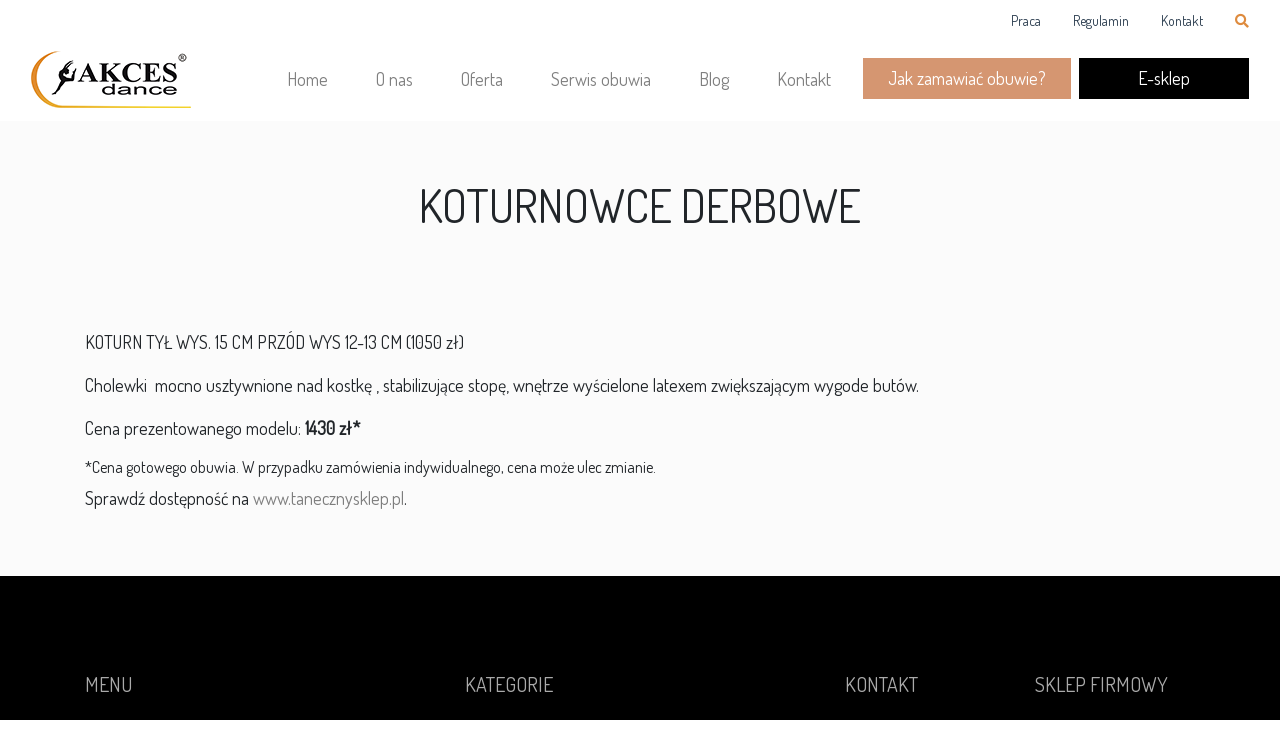

--- FILE ---
content_type: text/html; charset=UTF-8
request_url: https://akcesdance.pl/akcesdance_template/koturnowce-derbowe/
body_size: 5476
content:
<!DOCTYPE html><html lang="en"><head><meta charset="utf-8"><meta name="viewport" content="width=device-width, initial-scale=1, shrink-to-fit=no"><meta name="description" content=""><meta name="author" content=""><link media="all" href="https://akcesdance.pl/wp-content/cache/autoptimize/css/autoptimize_01db11c92a4f892e533a5e9ee25ea1d2.css" rel="stylesheet"><title>Akces Dance - Producent obuwia tanecznego, teatralnego, paradnego i do jazdy konnej</title><link rel="stylesheet" href="https://use.fontawesome.com/releases/v5.3.1/css/all.css" integrity="sha384-mzrmE5qonljUremFsqc01SB46JvROS7bZs3IO2EmfFsd15uHvIt+Y8vEf7N7fWAU" crossorigin="anonymous"><link rel="icon" href="https://akcesdance.pl/wp-content/themes/akcesdance/assets/img/favicon.ico">  <script>(function(w,d,s,l,i){w[l]=w[l]||[];w[l].push({'gtm.start':
      new Date().getTime(),event:'gtm.js'});var f=d.getElementsByTagName(s)[0],
      j=d.createElement(s),dl=l!='dataLayer'?'&l='+l:'';j.async=true;j.src=
      'https://www.googletagmanager.com/gtm.js?id='+i+dl;f.parentNode.insertBefore(j,f);
      })(window,document,'script','dataLayer','GTM-N93TX9NH');</script> <meta name='robots' content='index, follow, max-image-preview:large, max-snippet:-1, max-video-preview:-1' /><link rel="canonical" href="https://akcesdance.pl/akcesdance_template/koturnowce-derbowe/" /><meta property="og:locale" content="pl_PL" /><meta property="og:type" content="article" /><meta property="og:title" content="KOTURNOWCE DERBOWE - Akces Dance" /><meta property="og:description" content="KOTURN TYŁ WYS. 15 CM PRZÓD WYS 12-13 CM (1050 zł) Cholewki  mocno usztywnione nad kostkę , stabilizujące stopę, wnętrze [&hellip;]" /><meta property="og:url" content="https://akcesdance.pl/akcesdance_template/koturnowce-derbowe/" /><meta property="og:site_name" content="Akces Dance" /><meta property="article:publisher" content="https://facebook.com/akces.dance/" /><meta property="article:modified_time" content="2019-06-05T14:08:30+00:00" /><meta property="og:image" content="https://akcesdance.pl/wp-content/uploads/2019/03/KOTURNOWCE-DERBOWE.jpg" /><meta property="og:image:width" content="600" /><meta property="og:image:height" content="428" /><meta property="og:image:type" content="image/jpeg" /><meta name="twitter:card" content="summary_large_image" /> <script type="application/ld+json" class="yoast-schema-graph">{"@context":"https://schema.org","@graph":[{"@type":"WebPage","@id":"https://akcesdance.pl/akcesdance_template/koturnowce-derbowe/","url":"https://akcesdance.pl/akcesdance_template/koturnowce-derbowe/","name":"KOTURNOWCE DERBOWE - Akces Dance","isPartOf":{"@id":"https://akcesdance.pl/#website"},"primaryImageOfPage":{"@id":"https://akcesdance.pl/akcesdance_template/koturnowce-derbowe/#primaryimage"},"image":{"@id":"https://akcesdance.pl/akcesdance_template/koturnowce-derbowe/#primaryimage"},"thumbnailUrl":"https://akcesdance.pl/wp-content/uploads/2019/03/KOTURNOWCE-DERBOWE.jpg","datePublished":"2019-03-28T16:44:54+00:00","dateModified":"2019-06-05T14:08:30+00:00","breadcrumb":{"@id":"https://akcesdance.pl/akcesdance_template/koturnowce-derbowe/#breadcrumb"},"inLanguage":"pl-PL","potentialAction":[{"@type":"ReadAction","target":["https://akcesdance.pl/akcesdance_template/koturnowce-derbowe/"]}]},{"@type":"ImageObject","inLanguage":"pl-PL","@id":"https://akcesdance.pl/akcesdance_template/koturnowce-derbowe/#primaryimage","url":"https://akcesdance.pl/wp-content/uploads/2019/03/KOTURNOWCE-DERBOWE.jpg","contentUrl":"https://akcesdance.pl/wp-content/uploads/2019/03/KOTURNOWCE-DERBOWE.jpg","width":600,"height":428},{"@type":"BreadcrumbList","@id":"https://akcesdance.pl/akcesdance_template/koturnowce-derbowe/#breadcrumb","itemListElement":[{"@type":"ListItem","position":1,"name":"Strona główna","item":"https://akcesdance.pl/"},{"@type":"ListItem","position":2,"name":"Konfiguracje","item":"https://akcesdance.pl/akcesdance_template/"},{"@type":"ListItem","position":3,"name":"KOTURNOWCE DERBOWE"}]},{"@type":"WebSite","@id":"https://akcesdance.pl/#website","url":"https://akcesdance.pl/","name":"Akces Dance","description":"Producent obuwia tanecznego, teatralnego, paradnego i do jazdy konnej","publisher":{"@id":"https://akcesdance.pl/#organization"},"potentialAction":[{"@type":"SearchAction","target":{"@type":"EntryPoint","urlTemplate":"https://akcesdance.pl/?s={search_term_string}"},"query-input":"required name=search_term_string"}],"inLanguage":"pl-PL"},{"@type":"Organization","@id":"https://akcesdance.pl/#organization","name":"Akces Dance","url":"https://akcesdance.pl/","logo":{"@type":"ImageObject","inLanguage":"pl-PL","@id":"https://akcesdance.pl/#/schema/logo/image/","url":"https://akcesdance.pl/wp-content/uploads/2020/08/akcesdance.gif","contentUrl":"https://akcesdance.pl/wp-content/uploads/2020/08/akcesdance.gif","width":600,"height":215,"caption":"Akces Dance"},"image":{"@id":"https://akcesdance.pl/#/schema/logo/image/"},"sameAs":["https://facebook.com/akces.dance/","https://www.instagram.com/akces_dance/","https://www.youtube.com/channel/UCVqHPIEiabkHH4lerFOEfJw"]}]}</script> <link rel='dns-prefetch' href='//maps.googleapis.com' /><link href='https://fonts.gstatic.com' crossorigin='anonymous' rel='preconnect' /> <script type="text/javascript" src="https://akcesdance.pl/wp-includes/js/jquery/jquery.min.js?ver=3.7.1" id="jquery-core-js"></script> <script type="text/javascript" src="https://maps.googleapis.com/maps/api/js?libraries=places%2Cgeometry&amp;v=3.exp&amp;language=pl&amp;key=AIzaSyD2kn8_hOmmBmUE_O4_JAeL-7TjrmEasLc&amp;ver=c5ffcdf5b7db521aed2b54bd54537402" id="gmwd_map-js-js"></script> <link rel="https://api.w.org/" href="https://akcesdance.pl/wp-json/" /><link rel="alternate" type="application/json+oembed" href="https://akcesdance.pl/wp-json/oembed/1.0/embed?url=https%3A%2F%2Fakcesdance.pl%2Fakcesdance_template%2Fkoturnowce-derbowe%2F" /><link rel="alternate" type="text/xml+oembed" href="https://akcesdance.pl/wp-json/oembed/1.0/embed?url=https%3A%2F%2Fakcesdance.pl%2Fakcesdance_template%2Fkoturnowce-derbowe%2F&#038;format=xml" />  <script async src="https://www.googletagmanager.com/gtag/js?id=UA-175485322-1"></script> <script>window.dataLayer = window.dataLayer || [];
			function gtag(){dataLayer.push(arguments);}
			gtag('js', new Date());
			gtag('config', 'UA-175485322-1');</script> <meta name="generator" content="Powered by Slider Revolution 6.7.13 - responsive, Mobile-Friendly Slider Plugin for WordPress with comfortable drag and drop interface." /><link rel="icon" href="https://akcesdance.pl/wp-content/uploads/2020/05/cropped-logo-1-32x32.png" sizes="32x32" /><link rel="icon" href="https://akcesdance.pl/wp-content/uploads/2020/05/cropped-logo-1-192x192.png" sizes="192x192" /><link rel="apple-touch-icon" href="https://akcesdance.pl/wp-content/uploads/2020/05/cropped-logo-1-180x180.png" /><meta name="msapplication-TileImage" content="https://akcesdance.pl/wp-content/uploads/2020/05/cropped-logo-1-270x270.png" /></head><body data-rsssl=1> <noscript><iframe src="https://www.googletagmanager.com/ns.html?id=GTM-N93TX9NH"
 height="0" width="0" style="display:none;visibility:hidden"></iframe></noscript><nav class="navbar navbar-expand-lg navbar-light fixed-top"><div class="container-fluid"><div id="top-bar"><ul id="topMenu" class="list-unstyled list-inline"><li id="menu-item-1176" class="menu-item menu-item-type-post_type menu-item-object-page menu-item-1176 nav-item"><a href="https://akcesdance.pl/praca/" class="nav-link">Praca</a></li><li id="menu-item-1175" class="menu-item menu-item-type-post_type menu-item-object-page menu-item-1175 nav-item"><a href="https://akcesdance.pl/regulamin/" class="nav-link">Regulamin</a></li><li id="menu-item-1177" class="menu-item menu-item-type-post_type menu-item-object-page menu-item-1177 nav-item"><a href="https://akcesdance.pl/kontakt/" class="nav-link">Kontakt</a></li></ul></div></div><div class="container-fluid"> <a class="navbar-brand" href="/"><img src="https://akcesdance.pl/wp-content/themes/akcesdance/assets/img/logo.png" alt="Logo" /></a> <button class="navbar-toggler" type="button" data-toggle="collapse" data-target="#navbarResponsive" aria-controls="navbarResponsive" aria-expanded="false" aria-label="Toggle navigation"> <span class="navbar-toggler-icon"></span> </button><div class="collapse navbar-collapse" id="navbarResponsive"><ul id="mainMenu" class="navbar-nav ml-auto"><li id="menu-item-1169" class="menu-item menu-item-type-post_type menu-item-object-page menu-item-home menu-item-1169 nav-item"><a href="https://akcesdance.pl/" class="nav-link">Home</a></li><li id="menu-item-1170" class="menu-item menu-item-type-post_type menu-item-object-page menu-item-1170 nav-item"><a href="https://akcesdance.pl/o-nas/" class="nav-link">O nas</a></li><li id="menu-item-1171" class="menu-item menu-item-type-custom menu-item-object-custom menu-item-1171 nav-item"><a href="/modele" class="nav-link">Oferta</a></li><li id="menu-item-1172" class="menu-item menu-item-type-post_type menu-item-object-page menu-item-1172 nav-item"><a href="https://akcesdance.pl/serwis-obuwia/" class="nav-link">Serwis obuwia</a></li><li id="menu-item-1173" class="menu-item menu-item-type-post_type menu-item-object-page current_page_parent menu-item-1173 nav-item"><a href="https://akcesdance.pl/blog/" class="nav-link">Blog</a></li><li id="menu-item-1174" class="menu-item menu-item-type-post_type menu-item-object-page menu-item-1174 nav-item"><a href="https://akcesdance.pl/kontakt/" class="nav-link">Kontakt</a></li></ul></div></div></nav><header></header><section id="blog-single" class="py-5"><div class="container"><div class="row"><div class="col-md-12 mb-5 text-center"><h1>KOTURNOWCE DERBOWE</h1></div></div><div class="row"><div class="col-md-12"><p>KOTURN TYŁ WYS. 15 CM PRZÓD WYS 12-13 CM (1050 zł)</p><p>Cholewki  mocno usztywnione nad kostkę , stabilizujące stopę, wnętrze wyścielone latexem zwiększającym wygode butów.</p><p>Cena prezentowanego modelu: <strong>1430 zł*</strong></p><h6>*Cena gotowego obuwia. W przypadku zamówienia indywidualnego, cena może ulec zmianie.</h6><p>Sprawdź dostępność na <a href="https://tanecznysklep.pl/pl/c/Teatralne/96">www.tanecznysklep.pl</a>.</p></div></div></div></section><footer><div class="container text-center text-md-left pt-5 pb-5"><div class="row justify-content-center mt-5"><div class="col-6 col-sm-6 col-md-2 col-sm-4 mb-md-0 mb-3"><h5 class="text-uppercase">Menu</h5><ul id="menu-menu-stopka-1" class="list-unstyled"><li id="menu-item-1157" class="menu-item menu-item-type-post_type menu-item-object-page menu-item-home menu-item-1157 nav-item"><a href="https://akcesdance.pl/" class="nav-link">Home</a></li><li id="menu-item-1158" class="menu-item menu-item-type-post_type menu-item-object-page menu-item-1158 nav-item"><a href="https://akcesdance.pl/o-nas/" class="nav-link">O nas</a></li><li id="menu-item-1160" class="menu-item menu-item-type-custom menu-item-object-custom menu-item-1160 nav-item"><a href="/modele" class="nav-link">Oferta</a></li><li id="menu-item-1161" class="menu-item menu-item-type-post_type menu-item-object-page menu-item-1161 nav-item"><a href="https://akcesdance.pl/serwis-obuwia/" class="nav-link">Serwis obuwia</a></li><li id="menu-item-1162" class="menu-item menu-item-type-post_type menu-item-object-page current_page_parent menu-item-1162 nav-item"><a href="https://akcesdance.pl/blog/" class="nav-link">Blog</a></li><li id="menu-item-1163" class="menu-item menu-item-type-post_type menu-item-object-page menu-item-1163 nav-item"><a href="https://akcesdance.pl/kontakt/" class="nav-link">Kontakt</a></li><li id="menu-item-7906" class="menu-item menu-item-type-post_type menu-item-object-page menu-item-7906 nav-item"><a href="https://akcesdance.pl/regulamin/" class="nav-link">Regulamin</a></li></ul></div><div class="col-6 col-sm-6 col-md-2 col-sm-4 mb-md-0 mb-3"><ul id="menu-menu-stopka-2" class="list-unstyled mt-sm-5"><li id="menu-item-1164" class="menu-item menu-item-type-post_type menu-item-object-page menu-item-1164 nav-item"><a href="https://akcesdance.pl/jak-stworzyc-buta/" class="nav-link">Jak stworzyć własny wzór?</a></li><li id="menu-item-7905" class="menu-item menu-item-type-post_type menu-item-object-page menu-item-7905 nav-item"><a href="https://akcesdance.pl/jak-mierzyc-stope/" class="nav-link">Jak mierzyć stopę?</a></li><li id="menu-item-1165" class="menu-item menu-item-type-custom menu-item-object-custom menu-item-1165 nav-item"><a href="http://tanecznysklep.pl/" class="nav-link">Gotowe modele</a></li><li id="menu-item-1166" class="menu-item menu-item-type-post_type menu-item-object-page menu-item-1166 nav-item"><a href="https://akcesdance.pl/praca/" class="nav-link">Praca</a></li><li id="menu-item-1168" class="menu-item menu-item-type-custom menu-item-object-custom menu-item-1168 nav-item"><a href="/partnerzy" class="nav-link">Partnerzy</a></li></ul></div><hr class="clearfix w-100 d-md-none pb-3"><div class="col-6 col-sm-6 col-md-2 col-sm-4 mb-md-0 mb-3"><h5 class="text-uppercase">Kategorie</h5><ul class="list-unstyled"><li> <a href="https://akcesdance.pl/kategoria-produktu/dzieciece/">Dziecięce</a></li><li> <a href="https://akcesdance.pl/kategoria-produktu/chlopiece/">Chłopięce</a></li><li> <a href="https://akcesdance.pl/kategoria-produktu/dziewczece/">Dziewczęce</a></li><li> <a href="https://akcesdance.pl/kategoria-produktu/obuwie-damskie/">Obuwie Damskie</a></li><li> <a href="https://akcesdance.pl/kategoria-produktu/high-heels/">High Heels</a></li><li> <a href="https://akcesdance.pl/kategoria-produktu/latino/">Latino</a></li><li> <a href="https://akcesdance.pl/kategoria-produktu/standard/">Standard</a></li><li> <a href="https://akcesdance.pl/kategoria-produktu/polstandard/">Półstandard</a></li><li> <a href="https://akcesdance.pl/kategoria-produktu/wcs/">West Coast Swing</a></li></ul></div><div class="col-6 col-sm-6 col-md-2 col-sm-4 mb-md-0 mb-3"><ul class="list-unstyled mt-sm-5"><li> <a href="https://akcesdance.pl/kategoria-produktu/baletko-jazzowki/">Baletko-Jazzówki</a></li><li> <a href="https://akcesdance.pl/kategoria-produktu/treningowe/">Treningowe</a></li><li> <a href="https://akcesdance.pl/kategoria-produktu/irlandzkie-i-szkockie/">Irlandzkie i szkockie</a></li><li> <a href="https://akcesdance.pl/kategoria-produktu/wcs2/">West Coast Swing</a></li><li> <a href="https://akcesdance.pl/kategoria-produktu/teatralne-i-rewiowe/">Teatralne i Rewiowe</a></li><li> <a href="https://akcesdance.pl/kategoria-produktu/akcesoria/">Akcesoria</a></li><li> <a href="https://akcesdance.pl/kategoria-produktu/do-wlosow/">Do włosów</a></li><li> <a href="https://akcesdance.pl/kategoria-produktu/gadzety/">Gadżety</a></li><li> <a href="https://akcesdance.pl/kategoria-produktu/inne/">Inne</a></li></ul></div><hr class="clearfix w-100 d-md-none pb-3"><div class="col-6 col-sm-6 col-md-2 col-sm-4 mb-md-0 mb-3"><h5 class="text-uppercase">Kontakt</h5><ul class="list-unstyled"><li class="pt-2"> <a href="#!"><i class="fas fa-envelope mr-1"></i> akces@akces.biz</a></li><li class="pt-2"> <a href="#!"><i class="fas fa-phone mr-1"></i> +48 12 654 90 61 </a></li><li class="pt-2"> <strong>Siedziba firmy:</strong><br /> <a href="https://www.google.com/maps?cid=13858453880238978131">ul. Gościnna 8<br /> 30-698 Kraków<br /></a> czynne: pon-pt 8-16<br /> NIP: 679-312-13-38</li></ul></div><div class="col-6 col-sm-6 col-md-2 col-sm-4 mb-md-0 mb-3"><h5 class="text-uppercase">SKLEP FIRMOWY</h5><ul class="list-unstyled"><li class="pt-2"> <strong>Sklep Taneczny Kraków</strong><br /> <a href="tel:+48536416053"><i class="fas fa-phone mr-1"></i> +48 536 416 053 </a><br /> <a href="https://www.google.com/maps?cid=13858453880238978131" data-saferedirecturl="https://www.google.com/url?q=https://www.google.com/maps?cid%3D13858453880238978131&amp;source=gmail&amp;ust=1678541281837000&amp;usg=AOvVaw0yj4yX5Fv6YQPyYD5OFsot">ul. Powstańców Wielkopolskich 18a<br>30-553 Kraków</a><br /> GH King Square, 1 piętro<br /> czynne: pon-pt 11-19<br /> sobota: 9-14 <br /></li></ul></div><hr class="clearfix w-100 d-md-none pb-3"></div><div class="row"><div class="col-md-12"><h5 class="text-uppercase">Katalogi</h5><div class="row"><div class="col-md-2 mb-3 text-center"> <a href="https://akcesdance.pl/wp-content/uploads/2026/01/KATALOG-MATERIALOW.pdf" download> Materiały </a></div><div class="col-md-2 mb-3 text-center"> <a href="https://akcesdance.pl/wp-content/uploads/2025/02/KATALOG-OBCASOW.pdf" download> Obcasy </a></div><div class="col-md-2 mb-3 text-center"> <a href="https://akcesdance.pl/wp-content/uploads/2020/03/KATALOG-PODESZEW.pdf" download> Podeszwy </a></div><div class="col-md-2 mb-3 text-center"> <a href="https://akcesdance.pl/wp-content/uploads/2024/05/KATALOG-PIET.pdf" download> Pięty </a></div><div class="col-md-2 mb-3 text-center"> <a href="https://akcesdance.pl/wp-content/uploads/2021/01/KATALOG-KLAMEREK-DO-ZAPIECIA-1.pdf" download> Klamerki </a></div><div class="col-md-2 mb-3 text-center"> <a href="https://akcesdance.pl/wp-content/uploads/2023/06/KATALOG-ZDOBIEN-SWAROVSKIEGO.pdf" download> Kryształy Swarovski </a></div><div class="col-md-2 mb-3 text-center"> <a href="https://akcesdance.pl/wp-content/uploads/2019/11/KATALOG-OZDÓB-ŚLUBNYCH.pdf" download> Ozdoby ślubne </a></div><div class="col-md-2 mb-3 text-center"> <a href="https://akcesdance.pl/wp-content/uploads/2023/11/tabele-rozmiarow-i-tegosci.pdf" download> Rozmiary i Tęgości </a></div></div></div></div></div><div class="container pt-4 pb-4"><div class="row justify-content-between"><div class="col text-left"><p class="m-0">Copyright &copy; Akces Dance 2019</p></div><div class="col text-center"> <a href="https://www.instagram.com/akces_dance/" target="_blank" class="ins-ic mr-3" role="button"><i class="fab fa-lg fa-instagram"></i></a> <a href="https://www.facebook.com/akces.dance" target="_blank" class="fb-ic mr-3" role="button"><i class="fab fa-lg fa-facebook-f"></i></a> <a href="https://www.youtube.com/channel/UCVqHPIEiabkHH4lerFOEfJw" target="_blank" class="yt-ic mr-3" role="button"><i class="fab fa-lg fa-youtube"></i></a></div><div class="col text-right"><p class="m-0">Projekt i realizacja: <a href="https://besite.pl/" target="_blank">Besite.pl</a></p></div></div></div></footer><div id="searchSection" class="overlay"> <span class="closebtn" title="Zamknij">×</span><div class="overlay-content"><form action="/" method="get"> <input type="text" placeholder="Wpisz interesującą Cię frazę..." name="s"> <button type="submit"><i class="fa fa-search"></i></button></form></div></div>  <script type="text/javascript">var sbiajaxurl = "https://akcesdance.pl/wp-admin/admin-ajax.php";</script> <noscript><style>.lazyload{display:none;}</style></noscript><script data-noptimize="1">window.lazySizesConfig=window.lazySizesConfig||{};window.lazySizesConfig.loadMode=1;</script><script async data-noptimize="1" src='https://akcesdance.pl/wp-content/plugins/autoptimize/classes/external/js/lazysizes.min.js?ao_version=3.1.13'></script> <script type="text/javascript" id="getwid-blocks-frontend-js-js-extra">var Getwid = {"settings":[],"ajax_url":"https:\/\/akcesdance.pl\/wp-admin\/admin-ajax.php","isRTL":"","nonces":{"contact_form":"1ddc9c7c87"}};</script> <script type="text/javascript" id="coblocks-tinyswiper-initializer-js-extra">var coblocksTinyswiper = {"carouselPrevButtonAriaLabel":"Previous","carouselNextButtonAriaLabel":"Next","sliderImageAriaLabel":"Obrazek"};</script> <script defer src="https://akcesdance.pl/wp-content/cache/autoptimize/js/autoptimize_da4f1c5f4e432d43ca2e54a8a641e271.js"></script></body></html><!-- WP Fastest Cache file was created in 0.235 seconds, on 30 January 2026 @ 18:20 --><!-- need to refresh to see cached version -->